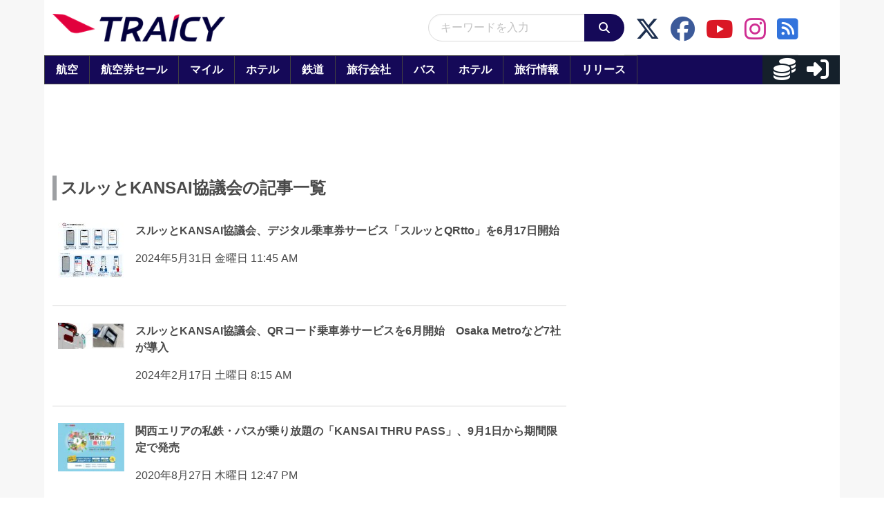

--- FILE ---
content_type: application/javascript; charset=utf-8
request_url: https://fundingchoicesmessages.google.com/f/AGSKWxWa0Y39wFShoVGwVbb-j5pRjLdJhOBORgsCPyecwVABRs4wl-4YEcAIEFJFfXp6ppXXN3-ktQwT8QtQE7cXdAyqIXB9sTlgFMCIi1sUO2pxE5BoG2Cet5dotbuWAilT9qxTiqMpJifjrKmFZSGBQ0McEGdmysGbo74JKBo1oD4mn0G7LWvTJ6MyBJ3j/_/ad728f2./adimage?-advertising/assets//drawad./adverts_
body_size: -1290
content:
window['d4fe0ddd-93b9-495c-a3a8-d2db72cdee26'] = true;